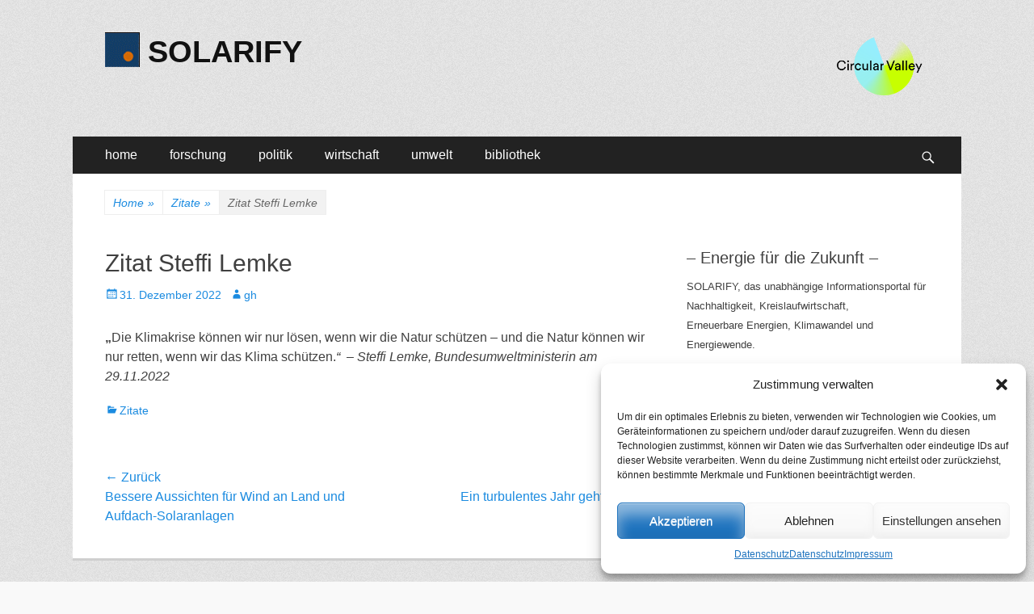

--- FILE ---
content_type: text/html; charset=UTF-8
request_url: https://www.solarify.eu/2022/12/31/zitat-steffi-lemke/
body_size: 57177
content:
        <!DOCTYPE html>
        <html lang="de">
        
<head>
		<meta charset="UTF-8">
		<meta name="viewport" content="width=device-width, initial-scale=1, minimum-scale=1">
		<link rel="profile" href="https://gmpg.org/xfn/11">
		<title>Zitat Steffi Lemke | SOLARIFY</title>
<meta name='robots' content='max-image-preview:large' />
	<style>img:is([sizes="auto" i], [sizes^="auto," i]) { contain-intrinsic-size: 3000px 1500px }</style>
	
<!-- SEO SIMPLE PACK 3.6.2 -->
<meta name="description" content="„Die Klimakrise können wir nur lösen, wenn wir die Natur schützen – und die Natur können wir nur retten, wenn wir das Kl">
<meta name="keywords" content="klima, klimawandel, klimaschutz, energie, energiewende, nachhaltigkeit, forschung, politik, wirtschaft">
<link rel="canonical" href="https://www.solarify.eu/2022/12/31/zitat-steffi-lemke/">
<meta property="og:locale" content="de_DE">
<meta property="og:type" content="article">
<meta property="og:title" content="Zitat Steffi Lemke | SOLARIFY">
<meta property="og:description" content="„Die Klimakrise können wir nur lösen, wenn wir die Natur schützen – und die Natur können wir nur retten, wenn wir das Kl">
<meta property="og:url" content="https://www.solarify.eu/2022/12/31/zitat-steffi-lemke/">
<meta property="og:site_name" content="SOLARIFY">
<meta name="twitter:card" content="summary_large_image">
<!-- / SEO SIMPLE PACK -->

<link rel='stylesheet' id='cnss_font_awesome_css-css' href='https://www.solarify.eu/wp-content/plugins/easy-social-icons/css/font-awesome/css/all.min.css' type='text/css' media='all' />
<link rel='stylesheet' id='cnss_font_awesome_v4_shims-css' href='https://www.solarify.eu/wp-content/plugins/easy-social-icons/css/font-awesome/css/v4-shims.min.css' type='text/css' media='all' />
<link rel='stylesheet' id='cnss_css-css' href='https://www.solarify.eu/wp-content/plugins/easy-social-icons/css/cnss.css' type='text/css' media='all' />
<link rel='stylesheet' id='simple_tooltips_style-css' href='https://www.solarify.eu/wp-content/plugins/simple-tooltips/zebra_tooltips.css' type='text/css' media='all' />
<link rel='stylesheet' id='wp-block-library-css' href='https://www.solarify.eu/wp-includes/css/dist/block-library/style.min.css' type='text/css' media='all' />
<style id='classic-theme-styles-inline-css' type='text/css'>
/*! This file is auto-generated */
.wp-block-button__link{color:#fff;background-color:#32373c;border-radius:9999px;box-shadow:none;text-decoration:none;padding:calc(.667em + 2px) calc(1.333em + 2px);font-size:1.125em}.wp-block-file__button{background:#32373c;color:#fff;text-decoration:none}
</style>
<style id='global-styles-inline-css' type='text/css'>
:root{--wp--preset--aspect-ratio--square: 1;--wp--preset--aspect-ratio--4-3: 4/3;--wp--preset--aspect-ratio--3-4: 3/4;--wp--preset--aspect-ratio--3-2: 3/2;--wp--preset--aspect-ratio--2-3: 2/3;--wp--preset--aspect-ratio--16-9: 16/9;--wp--preset--aspect-ratio--9-16: 9/16;--wp--preset--color--black: #000000;--wp--preset--color--cyan-bluish-gray: #abb8c3;--wp--preset--color--white: #ffffff;--wp--preset--color--pale-pink: #f78da7;--wp--preset--color--vivid-red: #cf2e2e;--wp--preset--color--luminous-vivid-orange: #ff6900;--wp--preset--color--luminous-vivid-amber: #fcb900;--wp--preset--color--light-green-cyan: #7bdcb5;--wp--preset--color--vivid-green-cyan: #00d084;--wp--preset--color--pale-cyan-blue: #8ed1fc;--wp--preset--color--vivid-cyan-blue: #0693e3;--wp--preset--color--vivid-purple: #9b51e0;--wp--preset--gradient--vivid-cyan-blue-to-vivid-purple: linear-gradient(135deg,rgba(6,147,227,1) 0%,rgb(155,81,224) 100%);--wp--preset--gradient--light-green-cyan-to-vivid-green-cyan: linear-gradient(135deg,rgb(122,220,180) 0%,rgb(0,208,130) 100%);--wp--preset--gradient--luminous-vivid-amber-to-luminous-vivid-orange: linear-gradient(135deg,rgba(252,185,0,1) 0%,rgba(255,105,0,1) 100%);--wp--preset--gradient--luminous-vivid-orange-to-vivid-red: linear-gradient(135deg,rgba(255,105,0,1) 0%,rgb(207,46,46) 100%);--wp--preset--gradient--very-light-gray-to-cyan-bluish-gray: linear-gradient(135deg,rgb(238,238,238) 0%,rgb(169,184,195) 100%);--wp--preset--gradient--cool-to-warm-spectrum: linear-gradient(135deg,rgb(74,234,220) 0%,rgb(151,120,209) 20%,rgb(207,42,186) 40%,rgb(238,44,130) 60%,rgb(251,105,98) 80%,rgb(254,248,76) 100%);--wp--preset--gradient--blush-light-purple: linear-gradient(135deg,rgb(255,206,236) 0%,rgb(152,150,240) 100%);--wp--preset--gradient--blush-bordeaux: linear-gradient(135deg,rgb(254,205,165) 0%,rgb(254,45,45) 50%,rgb(107,0,62) 100%);--wp--preset--gradient--luminous-dusk: linear-gradient(135deg,rgb(255,203,112) 0%,rgb(199,81,192) 50%,rgb(65,88,208) 100%);--wp--preset--gradient--pale-ocean: linear-gradient(135deg,rgb(255,245,203) 0%,rgb(182,227,212) 50%,rgb(51,167,181) 100%);--wp--preset--gradient--electric-grass: linear-gradient(135deg,rgb(202,248,128) 0%,rgb(113,206,126) 100%);--wp--preset--gradient--midnight: linear-gradient(135deg,rgb(2,3,129) 0%,rgb(40,116,252) 100%);--wp--preset--font-size--small: 13px;--wp--preset--font-size--medium: 20px;--wp--preset--font-size--large: 36px;--wp--preset--font-size--x-large: 42px;--wp--preset--spacing--20: 0.44rem;--wp--preset--spacing--30: 0.67rem;--wp--preset--spacing--40: 1rem;--wp--preset--spacing--50: 1.5rem;--wp--preset--spacing--60: 2.25rem;--wp--preset--spacing--70: 3.38rem;--wp--preset--spacing--80: 5.06rem;--wp--preset--shadow--natural: 6px 6px 9px rgba(0, 0, 0, 0.2);--wp--preset--shadow--deep: 12px 12px 50px rgba(0, 0, 0, 0.4);--wp--preset--shadow--sharp: 6px 6px 0px rgba(0, 0, 0, 0.2);--wp--preset--shadow--outlined: 6px 6px 0px -3px rgba(255, 255, 255, 1), 6px 6px rgba(0, 0, 0, 1);--wp--preset--shadow--crisp: 6px 6px 0px rgba(0, 0, 0, 1);}:where(.is-layout-flex){gap: 0.5em;}:where(.is-layout-grid){gap: 0.5em;}body .is-layout-flex{display: flex;}.is-layout-flex{flex-wrap: wrap;align-items: center;}.is-layout-flex > :is(*, div){margin: 0;}body .is-layout-grid{display: grid;}.is-layout-grid > :is(*, div){margin: 0;}:where(.wp-block-columns.is-layout-flex){gap: 2em;}:where(.wp-block-columns.is-layout-grid){gap: 2em;}:where(.wp-block-post-template.is-layout-flex){gap: 1.25em;}:where(.wp-block-post-template.is-layout-grid){gap: 1.25em;}.has-black-color{color: var(--wp--preset--color--black) !important;}.has-cyan-bluish-gray-color{color: var(--wp--preset--color--cyan-bluish-gray) !important;}.has-white-color{color: var(--wp--preset--color--white) !important;}.has-pale-pink-color{color: var(--wp--preset--color--pale-pink) !important;}.has-vivid-red-color{color: var(--wp--preset--color--vivid-red) !important;}.has-luminous-vivid-orange-color{color: var(--wp--preset--color--luminous-vivid-orange) !important;}.has-luminous-vivid-amber-color{color: var(--wp--preset--color--luminous-vivid-amber) !important;}.has-light-green-cyan-color{color: var(--wp--preset--color--light-green-cyan) !important;}.has-vivid-green-cyan-color{color: var(--wp--preset--color--vivid-green-cyan) !important;}.has-pale-cyan-blue-color{color: var(--wp--preset--color--pale-cyan-blue) !important;}.has-vivid-cyan-blue-color{color: var(--wp--preset--color--vivid-cyan-blue) !important;}.has-vivid-purple-color{color: var(--wp--preset--color--vivid-purple) !important;}.has-black-background-color{background-color: var(--wp--preset--color--black) !important;}.has-cyan-bluish-gray-background-color{background-color: var(--wp--preset--color--cyan-bluish-gray) !important;}.has-white-background-color{background-color: var(--wp--preset--color--white) !important;}.has-pale-pink-background-color{background-color: var(--wp--preset--color--pale-pink) !important;}.has-vivid-red-background-color{background-color: var(--wp--preset--color--vivid-red) !important;}.has-luminous-vivid-orange-background-color{background-color: var(--wp--preset--color--luminous-vivid-orange) !important;}.has-luminous-vivid-amber-background-color{background-color: var(--wp--preset--color--luminous-vivid-amber) !important;}.has-light-green-cyan-background-color{background-color: var(--wp--preset--color--light-green-cyan) !important;}.has-vivid-green-cyan-background-color{background-color: var(--wp--preset--color--vivid-green-cyan) !important;}.has-pale-cyan-blue-background-color{background-color: var(--wp--preset--color--pale-cyan-blue) !important;}.has-vivid-cyan-blue-background-color{background-color: var(--wp--preset--color--vivid-cyan-blue) !important;}.has-vivid-purple-background-color{background-color: var(--wp--preset--color--vivid-purple) !important;}.has-black-border-color{border-color: var(--wp--preset--color--black) !important;}.has-cyan-bluish-gray-border-color{border-color: var(--wp--preset--color--cyan-bluish-gray) !important;}.has-white-border-color{border-color: var(--wp--preset--color--white) !important;}.has-pale-pink-border-color{border-color: var(--wp--preset--color--pale-pink) !important;}.has-vivid-red-border-color{border-color: var(--wp--preset--color--vivid-red) !important;}.has-luminous-vivid-orange-border-color{border-color: var(--wp--preset--color--luminous-vivid-orange) !important;}.has-luminous-vivid-amber-border-color{border-color: var(--wp--preset--color--luminous-vivid-amber) !important;}.has-light-green-cyan-border-color{border-color: var(--wp--preset--color--light-green-cyan) !important;}.has-vivid-green-cyan-border-color{border-color: var(--wp--preset--color--vivid-green-cyan) !important;}.has-pale-cyan-blue-border-color{border-color: var(--wp--preset--color--pale-cyan-blue) !important;}.has-vivid-cyan-blue-border-color{border-color: var(--wp--preset--color--vivid-cyan-blue) !important;}.has-vivid-purple-border-color{border-color: var(--wp--preset--color--vivid-purple) !important;}.has-vivid-cyan-blue-to-vivid-purple-gradient-background{background: var(--wp--preset--gradient--vivid-cyan-blue-to-vivid-purple) !important;}.has-light-green-cyan-to-vivid-green-cyan-gradient-background{background: var(--wp--preset--gradient--light-green-cyan-to-vivid-green-cyan) !important;}.has-luminous-vivid-amber-to-luminous-vivid-orange-gradient-background{background: var(--wp--preset--gradient--luminous-vivid-amber-to-luminous-vivid-orange) !important;}.has-luminous-vivid-orange-to-vivid-red-gradient-background{background: var(--wp--preset--gradient--luminous-vivid-orange-to-vivid-red) !important;}.has-very-light-gray-to-cyan-bluish-gray-gradient-background{background: var(--wp--preset--gradient--very-light-gray-to-cyan-bluish-gray) !important;}.has-cool-to-warm-spectrum-gradient-background{background: var(--wp--preset--gradient--cool-to-warm-spectrum) !important;}.has-blush-light-purple-gradient-background{background: var(--wp--preset--gradient--blush-light-purple) !important;}.has-blush-bordeaux-gradient-background{background: var(--wp--preset--gradient--blush-bordeaux) !important;}.has-luminous-dusk-gradient-background{background: var(--wp--preset--gradient--luminous-dusk) !important;}.has-pale-ocean-gradient-background{background: var(--wp--preset--gradient--pale-ocean) !important;}.has-electric-grass-gradient-background{background: var(--wp--preset--gradient--electric-grass) !important;}.has-midnight-gradient-background{background: var(--wp--preset--gradient--midnight) !important;}.has-small-font-size{font-size: var(--wp--preset--font-size--small) !important;}.has-medium-font-size{font-size: var(--wp--preset--font-size--medium) !important;}.has-large-font-size{font-size: var(--wp--preset--font-size--large) !important;}.has-x-large-font-size{font-size: var(--wp--preset--font-size--x-large) !important;}
:where(.wp-block-post-template.is-layout-flex){gap: 1.25em;}:where(.wp-block-post-template.is-layout-grid){gap: 1.25em;}
:where(.wp-block-columns.is-layout-flex){gap: 2em;}:where(.wp-block-columns.is-layout-grid){gap: 2em;}
:root :where(.wp-block-pullquote){font-size: 1.5em;line-height: 1.6;}
</style>
<link rel='stylesheet' id='cmplz-general-css' href='https://www.solarify.eu/wp-content/plugins/complianz-gdpr/assets/css/cookieblocker.min.css' type='text/css' media='all' />
<link rel='stylesheet' id='catchresponsive-style-css' href='https://www.solarify.eu/wp-content/themes/catch-responsive/style.css' type='text/css' media='all' />
<link rel='stylesheet' id='genericons-css' href='https://www.solarify.eu/wp-content/themes/catch-responsive/css/genericons/genericons.css' type='text/css' media='all' />
<link rel='stylesheet' id='jquery-sidr-css' href='https://www.solarify.eu/wp-content/themes/catch-responsive/css/jquery.sidr.light.min.css' type='text/css' media='all' />
<link rel='stylesheet' id='recent-posts-widget-with-thumbnails-public-style-css' href='https://www.solarify.eu/wp-content/plugins/recent-posts-widget-with-thumbnails/public.css' type='text/css' media='all' />
<link rel='stylesheet' id='tablepress-default-css' href='https://www.solarify.eu/wp-content/tablepress-combined.min.css' type='text/css' media='all' />
<script type="text/javascript" src="https://www.solarify.eu/wp-includes/js/jquery/jquery.min.js" id="jquery-core-js"></script>
<script type="text/javascript" src="https://www.solarify.eu/wp-includes/js/jquery/jquery-migrate.min.js" id="jquery-migrate-js"></script>
<script type="text/javascript" src="https://www.solarify.eu/wp-content/plugins/easy-social-icons/js/cnss.js" id="cnss_js-js"></script>
<script type="text/javascript" async src="https://www.solarify.eu/wp-content/plugins/burst-statistics/helpers/timeme/timeme.min.js" id="burst-timeme-js"></script>
<script type="text/javascript" id="burst-js-extra">
/* <![CDATA[ */
var burst = {"cookie_retention_days":"30","beacon_url":"https:\/\/www.solarify.eu\/wp-content\/plugins\/burst-statistics\/endpoint.php","options":{"beacon_enabled":1,"enable_cookieless_tracking":0,"enable_turbo_mode":0,"do_not_track":0,"track_url_change":0},"goals":[{"ID":"1","title":"Default goal","type":"clicks","status":"active","server_side":"0","url":"*","conversion_metric":"visitors","date_created":"1718101637","date_start":"1718101637","date_end":"0","attribute":"class","attribute_value":"","hook":""}],"goals_script_url":"https:\/\/www.solarify.eu\/wp-content\/plugins\/burst-statistics\/\/assets\/js\/build\/burst-goals.js?v=1.7.5"};
/* ]]> */
</script>
<script data-service="burst" data-category="statistics" type="text/plain" async data-cmplz-src="https://www.solarify.eu/wp-content/plugins/burst-statistics/assets/js/build/burst.min.js" id="burst-js"></script>
<!--[if lt IE 9]>
<script type="text/javascript" src="https://www.solarify.eu/wp-content/themes/catch-responsive/js/html5.min.js" id="catchresponsive-html5-js"></script>
<![endif]-->
<script type="text/javascript" src="https://www.solarify.eu/wp-content/themes/catch-responsive/js/jquery.sidr.min.js" id="jquery-sidr-js"></script>
<script type="text/javascript" src="https://www.solarify.eu/wp-content/themes/catch-responsive/js/catchresponsive-custom-scripts.min.js" id="catchresponsive-custom-scripts-js"></script>
<link rel="https://api.w.org/" href="https://www.solarify.eu/wp-json/" /><link rel="alternate" title="JSON" type="application/json" href="https://www.solarify.eu/wp-json/wp/v2/posts/241029" /><link rel='shortlink' href='https://www.solarify.eu/?p=241029' />
<link rel="alternate" title="oEmbed (JSON)" type="application/json+oembed" href="https://www.solarify.eu/wp-json/oembed/1.0/embed?url=https%3A%2F%2Fwww.solarify.eu%2F2022%2F12%2F31%2Fzitat-steffi-lemke%2F" />
<link rel="alternate" title="oEmbed (XML)" type="text/xml+oembed" href="https://www.solarify.eu/wp-json/oembed/1.0/embed?url=https%3A%2F%2Fwww.solarify.eu%2F2022%2F12%2F31%2Fzitat-steffi-lemke%2F&#038;format=xml" />

            <style type="text/css">
                #wpadminbar .quicklinks #wp-admin-bar-abus_switch_to_user ul li .ab-item {
                    height: auto;
                }
                #abus_search_text {
                    width: 280px;
                    margin: 0;
                    padding: 0 8px;
                    line-height: 2;
                    min-height: 30px;
                    box-shadow: 0 0 0 transparent;
                    border-radius: 4px;
                    border: 1px solid #7e8993;
                    background-color: #ffffff;
                    color: #32373c;
                    font-size: 14px;
                    box-sizing: border-box;
                    vertical-align: top;
                }
                #abus_search_text:focus {
                    border-color: #007cba;
                    box-shadow: 0 0 0 1px #007cba;
                    outline: 2px solid transparent;
                }
                #abus_search_submit {
                    font-size: 13px;
                    padding: 0 10px;
                    min-height: 30px;
                    border-width: 1px;
                    border-radius: 3px;
                    color: #0071a1;
                    border-color: #0071a1;
                    background-color: #f3f5f6;
                    line-height: 2;
                    box-sizing: border-box;
                    vertical-align: top;
                 }
                 #abus_search_submit:hover {
                    background: #f1f1f1;
                    border-color: #016087;
                    color: #016087;
                 }
            </style>
        <style>
		#category-posts-5-internal ul {padding: 0;}
#category-posts-5-internal .cat-post-item img {max-width: initial; max-height: initial; margin: initial;}
#category-posts-5-internal .cat-post-author {margin-bottom: 0;}
#category-posts-5-internal .cat-post-thumbnail {margin: 5px 10px 5px 0;}
#category-posts-5-internal .cat-post-item:before {content: ""; clear: both;}
#category-posts-5-internal .cat-post-excerpt-more {display: inline-block;}
#category-posts-5-internal .cat-post-item {list-style: none; margin: 3px 0 10px; padding: 3px 0;}
#category-posts-5-internal .cat-post-current .cat-post-title {font-weight: bold; text-transform: uppercase;}
#category-posts-5-internal [class*=cat-post-tax] {font-size: 0.85em;}
#category-posts-5-internal [class*=cat-post-tax] * {display:inline-block;}
#category-posts-5-internal .cat-post-item:after {content: ""; display: table;	clear: both;}
#category-posts-5-internal .cpwp-wrap-text p {display: inline;}
#category-posts-5-internal .cat-post-item .cpwp-wrap-text {overflow: hidden;text-overflow: ellipsis;white-space: initial;display: -webkit-box;-webkit-line-clamp: 0;-webkit-box-orient: vertical;padding-bottom: 0 !important;}
#category-posts-5-internal p.cpwp-excerpt-text {min-width: 120px;}
#category-posts-5-internal .cat-post-item:after {content: ""; display: table;	clear: both;}
#category-posts-5-internal .cat-post-thumbnail {display:block; float:left; margin:5px 10px 5px 0;}
#category-posts-5-internal .cat-post-crop {overflow:hidden;display:block;}
#category-posts-5-internal p {margin:5px 0 0 0}
#category-posts-5-internal li > div {margin:5px 0 0 0; clear:both;}
#category-posts-5-internal .dashicons {vertical-align:middle;}
#category-posts-3-internal ul {padding: 0;}
#category-posts-3-internal .cat-post-item img {max-width: initial; max-height: initial; margin: initial;}
#category-posts-3-internal .cat-post-author {margin-bottom: 0;}
#category-posts-3-internal .cat-post-thumbnail {margin: 5px 10px 5px 0;}
#category-posts-3-internal .cat-post-item:before {content: ""; clear: both;}
#category-posts-3-internal .cat-post-excerpt-more {display: inline-block;}
#category-posts-3-internal .cat-post-item {list-style: none; margin: 3px 0 10px; padding: 3px 0;}
#category-posts-3-internal .cat-post-current .cat-post-title {font-weight: bold; text-transform: uppercase;}
#category-posts-3-internal [class*=cat-post-tax] {font-size: 0.85em;}
#category-posts-3-internal [class*=cat-post-tax] * {display:inline-block;}
#category-posts-3-internal .cat-post-item:after {content: ""; display: table;	clear: both;}
#category-posts-3-internal .cat-post-item .cat-post-title {overflow: hidden;text-overflow: ellipsis;white-space: initial;display: -webkit-box;-webkit-line-clamp: 2;-webkit-box-orient: vertical;padding-bottom: 0 !important;}
#category-posts-3-internal .cpwp-wrap-text p {display: inline;}
#category-posts-3-internal .cat-post-item .cpwp-wrap-text {overflow: hidden;text-overflow: ellipsis;white-space: initial;display: -webkit-box;-webkit-line-clamp: 0;-webkit-box-orient: vertical;padding-bottom: 0 !important;}
#category-posts-3-internal p.cpwp-excerpt-text {min-width: 120px;}
#category-posts-3-internal .cat-post-item:after {content: ""; display: table;	clear: both;}
#category-posts-3-internal .cat-post-thumbnail {display:block; float:left; margin:5px 10px 5px 0;}
#category-posts-3-internal .cat-post-crop {overflow:hidden;display:block;}
#category-posts-3-internal p {margin:5px 0 0 0}
#category-posts-3-internal li > div {margin:5px 0 0 0; clear:both;}
#category-posts-3-internal .dashicons {vertical-align:middle;}
#category-posts-4-internal ul {padding: 0;}
#category-posts-4-internal .cat-post-item img {max-width: initial; max-height: initial; margin: initial;}
#category-posts-4-internal .cat-post-author {margin-bottom: 0;}
#category-posts-4-internal .cat-post-thumbnail {margin: 5px 10px 5px 0;}
#category-posts-4-internal .cat-post-item:before {content: ""; clear: both;}
#category-posts-4-internal .cat-post-excerpt-more {display: inline-block;}
#category-posts-4-internal .cat-post-item {list-style: none; margin: 3px 0 10px; padding: 3px 0;}
#category-posts-4-internal .cat-post-current .cat-post-title {font-weight: bold; text-transform: uppercase;}
#category-posts-4-internal [class*=cat-post-tax] {font-size: 0.85em;}
#category-posts-4-internal [class*=cat-post-tax] * {display:inline-block;}
#category-posts-4-internal .cat-post-item:after {content: ""; display: table;	clear: both;}
#category-posts-4-internal .cat-post-item .cat-post-title {overflow: hidden;text-overflow: ellipsis;white-space: initial;display: -webkit-box;-webkit-line-clamp: 2;-webkit-box-orient: vertical;padding-bottom: 0 !important;}
#category-posts-4-internal .cpwp-wrap-text p {display: inline;}
#category-posts-4-internal .cat-post-item .cpwp-wrap-text {overflow: hidden;text-overflow: ellipsis;white-space: initial;display: -webkit-box;-webkit-line-clamp: 4;-webkit-box-orient: vertical;padding-bottom: 0 !important;}
#category-posts-4-internal p.cpwp-excerpt-text {min-width: 120px;}
#category-posts-4-internal .cat-post-item:after {content: ""; display: table;	clear: both;}
#category-posts-4-internal .cat-post-thumbnail {display:block; float:left; margin:5px 10px 5px 0;}
#category-posts-4-internal .cat-post-crop {overflow:hidden;display:block;}
#category-posts-4-internal p {margin:5px 0 0 0}
#category-posts-4-internal li > div {margin:5px 0 0 0; clear:both;}
#category-posts-4-internal .dashicons {vertical-align:middle;}
</style>
		<style type="text/css">
		ul.cnss-social-icon li.cn-fa-icon a:hover{opacity: 0.7!important;color:#ffffff!important;}
		</style>			<style>.cmplz-hidden {
					display: none !important;
				}</style><script type="application/ld+json">{"@context":"http:\/\/schema.org","@type":"BreadcrumbList","itemListElement":[{"@type":"ListItem","position":1,"item":{"@id":"https:\/\/www.solarify.eu\/","name":"Home"}},{"@type":"ListItem","position":2,"item":{"@id":"https:\/\/www.solarify.eu\/category\/zitate\/","name":"Zitate"}},{"@type":"ListItem","position":3,"item":{"name":"Zitat Steffi Lemke"}}]}</script><style type="text/css" id="custom-background-css">
body.custom-background { background-image: url("https://www.solarify.eu/wp-content/themes/catch-responsive/images/body-bg.jpg"); background-position: left top; background-size: auto; background-repeat: repeat; background-attachment: scroll; }
</style>
	<!-- Google tag (gtag.js) -->
<script async src="https://www.googletagmanager.com/gtag/js?id=G-CBF2WKLW1C"></script>
<script>
  window.dataLayer = window.dataLayer || [];
  function gtag(){dataLayer.push(arguments);}
  gtag('js', new Date());

  gtag('config', 'G-CBF2WKLW1C');
</script><link rel="icon" href="https://www.solarify.eu/wp-content/uploads/2021/04/cropped-solarify__favicon__large-1-32x32.png" sizes="32x32" />
<link rel="icon" href="https://www.solarify.eu/wp-content/uploads/2021/04/cropped-solarify__favicon__large-1-192x192.png" sizes="192x192" />
<link rel="apple-touch-icon" href="https://www.solarify.eu/wp-content/uploads/2021/04/cropped-solarify__favicon__large-1-180x180.png" />
<meta name="msapplication-TileImage" content="https://www.solarify.eu/wp-content/uploads/2021/04/cropped-solarify__favicon__large-1-270x270.png" />
</head>

<body data-rsssl=1 data-cmplz=1 class="post-template-default single single-post postid-241029 single-format-standard custom-background wp-custom-logo group-blog two-columns content-left excerpt-image-left mobile-menu-one">


		<div id="page" class="hfeed site">
				<header id="masthead" role="banner">
    		<div class="wrapper">
		
    <div id="mobile-header-left-menu" class="mobile-menu-anchor primary-menu">
        <a href="#mobile-header-left-nav" id="header-left-menu" class="genericon genericon-menu">
            <span class="mobile-menu-text">Menü</span>
        </a>
    </div><!-- #mobile-header-menu -->
    <div id="site-branding" class="logo-left">
				<div id="site-logo"><a href="https://www.solarify.eu/" class="custom-logo-link" rel="home"><img width="43" height="43" src="https://www.solarify.eu/wp-content/uploads/2018/12/cropped-logos__solarify_large.gif" class="custom-logo" alt="SOLARIFY" decoding="async" /></a></div><!-- #site-logo --><div id="site-header"><p class="site-title"><a href="https://www.solarify.eu/" rel="home">SOLARIFY</a></p></div><!-- #site-header --></div><!-- #site-branding-->	<aside class="sidebar sidebar-header-right widget-area">
		<a class="" target="_blank" href="https://circular-valley.org/" title="Circular Valley" style=""><img src="https://www.solarify.eu/wp-content/uploads/2023/02/tild6363-6530-4835-b961-613038616637__cv_logo4x.png" alt="Circular Valley" title="Circular Valley" style="margin: 4px; opacity: 1;" width="110" height="" border="0"></a>
			</aside><!-- .sidebar .header-sidebar .widget-area -->
			</div><!-- .wrapper -->
		</header><!-- #masthead -->
			<nav class="site-navigation nav-primary search-enabled" role="navigation">
        <div class="wrapper">
            <h2 class="screen-reader-text">Primäres Menü</h2>
            <div class="screen-reader-text skip-link"><a href="#content" title="Zum Inhalt springen">Zum Inhalt springen</a></div>
            <ul id="menu-hauptmenue" class="menu catchresponsive-nav-menu"><li id="menu-item-144342" class="menu-item menu-item-type-custom menu-item-object-custom menu-item-home menu-item-has-children menu-item-144342"><a href="https://www.solarify.eu/">home</a>
<ul class="sub-menu">
	<li id="menu-item-144357" class="menu-item menu-item-type-post_type menu-item-object-page menu-item-144357"><a href="https://www.solarify.eu/wir-uber-uns/">wir über uns</a></li>
	<li id="menu-item-242529" class="menu-item menu-item-type-post_type menu-item-object-page menu-item-242529"><a href="https://www.solarify.eu/circular-valley/">Circular Valley®</a></li>
	<li id="menu-item-220213" class="menu-item menu-item-type-post_type menu-item-object-page menu-item-220213"><a href="https://www.solarify.eu/statistik/">statistik</a></li>
</ul>
</li>
<li id="menu-item-144344" class="menu-item menu-item-type-taxonomy menu-item-object-category menu-item-has-children menu-item-144344"><a href="https://www.solarify.eu/category/forschung/">forschung</a>
<ul class="sub-menu">
	<li id="menu-item-206681" class="menu-item menu-item-type-taxonomy menu-item-object-category menu-item-206681"><a href="https://www.solarify.eu/category/forschung/grundlagenforschung/">grundlagenforschung</a></li>
	<li id="menu-item-206680" class="menu-item menu-item-type-taxonomy menu-item-object-category menu-item-206680"><a href="https://www.solarify.eu/category/forschung/energieforschung/">energieforschung</a></li>
	<li id="menu-item-206679" class="menu-item menu-item-type-taxonomy menu-item-object-category menu-item-206679"><a href="https://www.solarify.eu/category/forschung/batterieforschung/">batterieforschung</a></li>
</ul>
</li>
<li id="menu-item-144345" class="menu-item menu-item-type-taxonomy menu-item-object-category menu-item-has-children menu-item-144345"><a href="https://www.solarify.eu/category/politik/">politik</a>
<ul class="sub-menu">
	<li id="menu-item-206674" class="menu-item menu-item-type-taxonomy menu-item-object-category menu-item-206674"><a href="https://www.solarify.eu/category/politik/energiepolitik/">energiepolitik</a></li>
	<li id="menu-item-206677" class="menu-item menu-item-type-taxonomy menu-item-object-category menu-item-206677"><a href="https://www.solarify.eu/category/politik/forschungspolitik/">forschungspolitik</a></li>
	<li id="menu-item-206675" class="menu-item menu-item-type-taxonomy menu-item-object-category menu-item-206675"><a href="https://www.solarify.eu/category/politik/klimaschutz/">klimaschutz</a></li>
	<li id="menu-item-206678" class="menu-item menu-item-type-taxonomy menu-item-object-category menu-item-206678"><a href="https://www.solarify.eu/category/politik/nachhaltigkeit/">nachhaltigkeit</a></li>
</ul>
</li>
<li id="menu-item-144346" class="menu-item menu-item-type-taxonomy menu-item-object-category menu-item-has-children menu-item-144346"><a href="https://www.solarify.eu/category/wirtschaft/">wirtschaft</a>
<ul class="sub-menu">
	<li id="menu-item-206685" class="menu-item menu-item-type-taxonomy menu-item-object-category menu-item-206685"><a href="https://www.solarify.eu/category/wirtschaft/erneuerbare-energien/">erneuerbare energien</a></li>
	<li id="menu-item-206686" class="menu-item menu-item-type-taxonomy menu-item-object-category menu-item-206686"><a href="https://www.solarify.eu/category/wirtschaft/fossile-energietraeger/">fossile energieträger</a></li>
</ul>
</li>
<li id="menu-item-206688" class="menu-item menu-item-type-taxonomy menu-item-object-category menu-item-has-children menu-item-206688"><a href="https://www.solarify.eu/category/umwelt/">umwelt</a>
<ul class="sub-menu">
	<li id="menu-item-206690" class="menu-item menu-item-type-taxonomy menu-item-object-category menu-item-206690"><a href="https://www.solarify.eu/category/umwelt/umweltpolitik/">umweltpolitik</a></li>
	<li id="menu-item-206691" class="menu-item menu-item-type-taxonomy menu-item-object-category menu-item-206691"><a href="https://www.solarify.eu/category/umwelt/verbraucher-umwelt/">verbraucher</a></li>
	<li id="menu-item-206689" class="menu-item menu-item-type-taxonomy menu-item-object-category menu-item-206689"><a href="https://www.solarify.eu/category/umwelt/finanzethik/">finanzethik</a></li>
</ul>
</li>
<li id="menu-item-144347" class="menu-item menu-item-type-post_type menu-item-object-page menu-item-has-children menu-item-144347"><a href="https://www.solarify.eu/bibliothek/">bibliothek</a>
<ul class="sub-menu">
	<li id="menu-item-198104" class="menu-item menu-item-type-taxonomy menu-item-object-category menu-item-198104"><a href="https://www.solarify.eu/category/bibliothek/kolumnen/">randnotizen</a></li>
	<li id="menu-item-144819" class="menu-item menu-item-type-taxonomy menu-item-object-category menu-item-144819"><a href="https://www.solarify.eu/category/bibliothek/selbstgespraech/">selbstgespräch</a></li>
	<li id="menu-item-144351" class="menu-item menu-item-type-taxonomy menu-item-object-category menu-item-144351"><a href="https://www.solarify.eu/category/bibliothek/buecher/">buchtipps</a></li>
	<li id="menu-item-154946" class="menu-item menu-item-type-post_type menu-item-object-page menu-item-154946"><a href="https://www.solarify.eu/bibliothek/energie-abc/">energie abc</a></li>
	<li id="menu-item-144358" class="menu-item menu-item-type-post_type menu-item-object-page menu-item-144358"><a href="https://www.solarify.eu/bibliothek/links/">links</a></li>
</ul>
</li>
</ul>                <div id="search-toggle" class="genericon">
                    <a class="screen-reader-text" href="#search-container">Suchen</a>
                </div>

                <div id="search-container" class="displaynone">
                    
<form role="search" method="get" class="search-form" action="https://www.solarify.eu/">
	<label>
		<span class="screen-reader-text">Suche nach:</span>
		<input type="search" class="search-field" placeholder="Suchen ..." value="" name="s" title="Suche nach:">
	</label>
	<input type="submit" class="search-submit" value="Suche">
</form>
                </div>
    	</div><!-- .wrapper -->
    </nav><!-- .nav-primary -->
    <!-- Disable Header Image --><div id="breadcrumb-list">
					<div class="wrapper"><span class="breadcrumb"><a href="https://www.solarify.eu/">Home <span class="sep">&raquo;</span><!-- .sep --></a></span><span class="breadcrumb"><a href="https://www.solarify.eu/category/zitate/">Zitate<span class="sep">&raquo;</span><!-- .sep --></a></span><span class="breadcrumb-current">Zitat Steffi Lemke</span></div><!-- .wrapper -->
			</div><!-- #breadcrumb-list -->		<div id="content" class="site-content">
			<div class="wrapper">
	
	<main id="main" class="site-main" role="main">

	
		
<article id="post-241029" class="post-241029 post type-post status-publish format-standard hentry category-zitate">
	<!-- Page/Post Single Image Disabled or No Image set in Post Thumbnail -->
	<div class="entry-container">
		<header class="entry-header">
			<h1 class="entry-title">Zitat Steffi Lemke</h1>

			<p class="entry-meta"><span class="posted-on"><span class="screen-reader-text">Veröffentlicht am</span><a href="https://www.solarify.eu/2022/12/31/zitat-steffi-lemke/" rel="bookmark"><time class="entry-date published" datetime="2022-12-31T15:15:10+01:00">31. Dezember 2022</time><time class="updated" datetime="2023-01-09T09:45:55+01:00">9. Januar 2023</time></a></span><span class="byline"><span class="author vcard"><span class="screen-reader-text">Autor</span><a class="url fn n" href="https://www.solarify.eu/author/gerhard/">gh</a></span></span></p><!-- .entry-meta -->		</header><!-- .entry-header -->

		<div class="entry-content">
			<div class="rf-c-ce-quote rf-c-ce-quote--small rf-c-ce-quote--white">
<p><strong>„</strong>Die Klimakrise können wir nur lösen, wenn wir die Natur schützen – und die Natur können wir nur retten, wenn wir das Klima schützen.<em>“  &#8211; Steffi Lemke, Bundesumweltministerin am 29.11.2022<strong><br />
</strong></em></p>
</div>
					</div><!-- .entry-content -->

		<footer class="entry-footer">
			<p class="entry-meta"><span class="cat-links"><span class="screen-reader-text">Kategorien</span><a href="https://www.solarify.eu/category/zitate/" rel="category tag">Zitate</a></span></p><!-- .entry-meta -->		</footer><!-- .entry-footer -->
	</div><!-- .entry-container -->
</article><!-- #post-## -->
		
	<nav class="navigation post-navigation" aria-label="Beiträge">
		<h2 class="screen-reader-text">Beitragsnavigation</h2>
		<div class="nav-links"><div class="nav-previous"><a href="https://www.solarify.eu/2022/12/31/352-bessere-aussichten-fuer-wind-an-land-und-aufdach-solaranlagen/" rel="prev"><span class="meta-nav" aria-hidden="true">&larr; Zurück</span> <span class="screen-reader-text">Vorheriger Beitrag:</span> <span class="post-title">Bessere Aussichten für Wind an Land und Aufdach-Solaranlagen</span></a></div><div class="nav-next"><a href="https://www.solarify.eu/2023/01/01/353-ein-turbulentes-jahr-geht-zu-ende/" rel="next"><span class="meta-nav" aria-hidden="true">Weiter &rarr;</span> <span class="screen-reader-text">Nächster Beitrag:</span> <span class="post-title">Ein turbulentes Jahr geht zu Ende</span></a></div></div>
	</nav>	
	</main><!-- #main -->
	


<aside class="sidebar sidebar-primary widget-area" role="complementary">
<section id="custom_html-2" class="widget_text widget widget_custom_html"><div class="widget_text widget-wrap"><h4 class="widget-title">&#8211; Energie für die Zukunft &#8211;</h4><div class="textwidget custom-html-widget"><span style=" font-size:small;">SOLARIFY, das unabhängige Informationsportal für Nachhaltigkeit, Kreislaufwirtschaft,<br/> Erneuerbare Energien, Klimawandel und Energiewende.
<br/><br/>2023 haben Besucher und Besucherinnen pro Monat mehr als eine Million mal die Solarify-Seite angeklickt.
<br/><a href="https://www.solarify.eu/statistik/" target="_self" rel="noopener">Mehr&nbsp;dar&uuml;ber&nbsp;»</a></span> <hr></div></div><!-- .widget-wrap --></section><!-- #widget-default-search --></aside><!-- .sidebar sidebar-primary widget-area -->


			</div><!-- .wrapper -->
	    </div><!-- #content -->
		            
	<footer id="colophon" class="site-footer" role="contentinfo">
        <div id="supplementary" class="one">
        <div class="wrapper">
                        <div id="first" class="widget-area" role="complementary">
                <section id="custom_html-4" class="widget_text widget widget_custom_html"><div class="widget_text widget-wrap"><div class="textwidget custom-html-widget"><center><a href="https://www.solarify.eu/kontakt/">kontakt</a>&nbsp;&nbsp;|&nbsp;&nbsp;<a href="https://www.solarify.eu/impressum/">impressum</a>&nbsp;&nbsp;|&nbsp;&nbsp;<a href="https://www.solarify.eu/datenschutz/">datenschutz</a><br/></center></div></div><!-- .widget-wrap --></section><!-- #widget-default-search -->            </div><!-- #first .widget-area -->
                    
                    
                    </div> <!-- .wrapper -->
    </div><!-- #supplementary -->
    	<div id="site-generator">
    		<div class="wrapper">
    			<div id="footer-content" class="copyright">Copyright &copy; 2026 <a href="https://www.solarify.eu/">SOLARIFY</a>. Alle Rechte vorbehalten. <a class="privacy-policy-link" href="https://www.solarify.eu/datenschutz/" rel="privacy-policy">Datenschutz</a> &#124; Powered&nbsp;by&nbsp;<a target="_blank" href="https://circular-valley.org/">Circular Valley</a></div>
			</div><!-- .wrapper -->
		</div><!-- #site-generator -->	</footer><!-- #colophon -->
			</div><!-- #page -->
		
<a href="#masthead" id="scrollup" class="genericon"><span class="screen-reader-text">Nach oben scrollen</span></a><nav id="mobile-header-left-nav" class="mobile-menu" role="navigation"><ul id="header-left-nav" class="menu"><li class="menu-item menu-item-type-custom menu-item-object-custom menu-item-home menu-item-has-children menu-item-144342"><a href="https://www.solarify.eu/">home</a>
<ul class="sub-menu">
	<li class="menu-item menu-item-type-post_type menu-item-object-page menu-item-144357"><a href="https://www.solarify.eu/wir-uber-uns/">wir über uns</a></li>
	<li class="menu-item menu-item-type-post_type menu-item-object-page menu-item-242529"><a href="https://www.solarify.eu/circular-valley/">Circular Valley®</a></li>
	<li class="menu-item menu-item-type-post_type menu-item-object-page menu-item-220213"><a href="https://www.solarify.eu/statistik/">statistik</a></li>
</ul>
</li>
<li class="menu-item menu-item-type-taxonomy menu-item-object-category menu-item-has-children menu-item-144344"><a href="https://www.solarify.eu/category/forschung/">forschung</a>
<ul class="sub-menu">
	<li class="menu-item menu-item-type-taxonomy menu-item-object-category menu-item-206681"><a href="https://www.solarify.eu/category/forschung/grundlagenforschung/">grundlagenforschung</a></li>
	<li class="menu-item menu-item-type-taxonomy menu-item-object-category menu-item-206680"><a href="https://www.solarify.eu/category/forschung/energieforschung/">energieforschung</a></li>
	<li class="menu-item menu-item-type-taxonomy menu-item-object-category menu-item-206679"><a href="https://www.solarify.eu/category/forschung/batterieforschung/">batterieforschung</a></li>
</ul>
</li>
<li class="menu-item menu-item-type-taxonomy menu-item-object-category menu-item-has-children menu-item-144345"><a href="https://www.solarify.eu/category/politik/">politik</a>
<ul class="sub-menu">
	<li class="menu-item menu-item-type-taxonomy menu-item-object-category menu-item-206674"><a href="https://www.solarify.eu/category/politik/energiepolitik/">energiepolitik</a></li>
	<li class="menu-item menu-item-type-taxonomy menu-item-object-category menu-item-206677"><a href="https://www.solarify.eu/category/politik/forschungspolitik/">forschungspolitik</a></li>
	<li class="menu-item menu-item-type-taxonomy menu-item-object-category menu-item-206675"><a href="https://www.solarify.eu/category/politik/klimaschutz/">klimaschutz</a></li>
	<li class="menu-item menu-item-type-taxonomy menu-item-object-category menu-item-206678"><a href="https://www.solarify.eu/category/politik/nachhaltigkeit/">nachhaltigkeit</a></li>
</ul>
</li>
<li class="menu-item menu-item-type-taxonomy menu-item-object-category menu-item-has-children menu-item-144346"><a href="https://www.solarify.eu/category/wirtschaft/">wirtschaft</a>
<ul class="sub-menu">
	<li class="menu-item menu-item-type-taxonomy menu-item-object-category menu-item-206685"><a href="https://www.solarify.eu/category/wirtschaft/erneuerbare-energien/">erneuerbare energien</a></li>
	<li class="menu-item menu-item-type-taxonomy menu-item-object-category menu-item-206686"><a href="https://www.solarify.eu/category/wirtschaft/fossile-energietraeger/">fossile energieträger</a></li>
</ul>
</li>
<li class="menu-item menu-item-type-taxonomy menu-item-object-category menu-item-has-children menu-item-206688"><a href="https://www.solarify.eu/category/umwelt/">umwelt</a>
<ul class="sub-menu">
	<li class="menu-item menu-item-type-taxonomy menu-item-object-category menu-item-206690"><a href="https://www.solarify.eu/category/umwelt/umweltpolitik/">umweltpolitik</a></li>
	<li class="menu-item menu-item-type-taxonomy menu-item-object-category menu-item-206691"><a href="https://www.solarify.eu/category/umwelt/verbraucher-umwelt/">verbraucher</a></li>
	<li class="menu-item menu-item-type-taxonomy menu-item-object-category menu-item-206689"><a href="https://www.solarify.eu/category/umwelt/finanzethik/">finanzethik</a></li>
</ul>
</li>
<li class="menu-item menu-item-type-post_type menu-item-object-page menu-item-has-children menu-item-144347"><a href="https://www.solarify.eu/bibliothek/">bibliothek</a>
<ul class="sub-menu">
	<li class="menu-item menu-item-type-taxonomy menu-item-object-category menu-item-198104"><a href="https://www.solarify.eu/category/bibliothek/kolumnen/">randnotizen</a></li>
	<li class="menu-item menu-item-type-taxonomy menu-item-object-category menu-item-144819"><a href="https://www.solarify.eu/category/bibliothek/selbstgespraech/">selbstgespräch</a></li>
	<li class="menu-item menu-item-type-taxonomy menu-item-object-category menu-item-144351"><a href="https://www.solarify.eu/category/bibliothek/buecher/">buchtipps</a></li>
	<li class="menu-item menu-item-type-post_type menu-item-object-page menu-item-154946"><a href="https://www.solarify.eu/bibliothek/energie-abc/">energie abc</a></li>
	<li class="menu-item menu-item-type-post_type menu-item-object-page menu-item-144358"><a href="https://www.solarify.eu/bibliothek/links/">links</a></li>
</ul>
</li>
</ul></nav><!-- #mobile-header-left-nav -->

<!-- Consent Management powered by Complianz | GDPR/CCPA Cookie Consent https://wordpress.org/plugins/complianz-gdpr -->
<div id="cmplz-cookiebanner-container"><div class="cmplz-cookiebanner cmplz-hidden banner-1 main optin cmplz-bottom-right cmplz-categories-type-view-preferences" aria-modal="true" data-nosnippet="true" role="dialog" aria-live="polite" aria-labelledby="cmplz-header-1-optin" aria-describedby="cmplz-message-1-optin">
	<div class="cmplz-header">
		<div class="cmplz-logo"></div>
		<div class="cmplz-title" id="cmplz-header-1-optin">Zustimmung verwalten</div>
		<div class="cmplz-close" tabindex="0" role="button" aria-label="Dialog schließen">
			<svg aria-hidden="true" focusable="false" data-prefix="fas" data-icon="times" class="svg-inline--fa fa-times fa-w-11" role="img" xmlns="http://www.w3.org/2000/svg" viewBox="0 0 352 512"><path fill="currentColor" d="M242.72 256l100.07-100.07c12.28-12.28 12.28-32.19 0-44.48l-22.24-22.24c-12.28-12.28-32.19-12.28-44.48 0L176 189.28 75.93 89.21c-12.28-12.28-32.19-12.28-44.48 0L9.21 111.45c-12.28 12.28-12.28 32.19 0 44.48L109.28 256 9.21 356.07c-12.28 12.28-12.28 32.19 0 44.48l22.24 22.24c12.28 12.28 32.2 12.28 44.48 0L176 322.72l100.07 100.07c12.28 12.28 32.2 12.28 44.48 0l22.24-22.24c12.28-12.28 12.28-32.19 0-44.48L242.72 256z"></path></svg>
		</div>
	</div>

	<div class="cmplz-divider cmplz-divider-header"></div>
	<div class="cmplz-body">
		<div class="cmplz-message" id="cmplz-message-1-optin">Um dir ein optimales Erlebnis zu bieten, verwenden wir Technologien wie Cookies, um Geräteinformationen zu speichern und/oder darauf zuzugreifen. Wenn du diesen Technologien zustimmst, können wir Daten wie das Surfverhalten oder eindeutige IDs auf dieser Website verarbeiten. Wenn du deine Zustimmung nicht erteilst oder zurückziehst, können bestimmte Merkmale und Funktionen beeinträchtigt werden.</div>
		<!-- categories start -->
		<div class="cmplz-categories">
			<details class="cmplz-category cmplz-functional" >
				<summary>
						<span class="cmplz-category-header">
							<span class="cmplz-category-title">Funktional</span>
							<span class='cmplz-always-active'>
								<span class="cmplz-banner-checkbox">
									<input type="checkbox"
										   id="cmplz-functional-optin"
										   data-category="cmplz_functional"
										   class="cmplz-consent-checkbox cmplz-functional"
										   size="40"
										   value="1"/>
									<label class="cmplz-label" for="cmplz-functional-optin" tabindex="0"><span class="screen-reader-text">Funktional</span></label>
								</span>
								Immer aktiv							</span>
							<span class="cmplz-icon cmplz-open">
								<svg xmlns="http://www.w3.org/2000/svg" viewBox="0 0 448 512"  height="18" ><path d="M224 416c-8.188 0-16.38-3.125-22.62-9.375l-192-192c-12.5-12.5-12.5-32.75 0-45.25s32.75-12.5 45.25 0L224 338.8l169.4-169.4c12.5-12.5 32.75-12.5 45.25 0s12.5 32.75 0 45.25l-192 192C240.4 412.9 232.2 416 224 416z"/></svg>
							</span>
						</span>
				</summary>
				<div class="cmplz-description">
					<span class="cmplz-description-functional">Die technische Speicherung oder der Zugang ist unbedingt erforderlich für den rechtmäßigen Zweck, die Nutzung eines bestimmten Dienstes zu ermöglichen, der vom Teilnehmer oder Nutzer ausdrücklich gewünscht wird, oder für den alleinigen Zweck, die Übertragung einer Nachricht über ein elektronisches Kommunikationsnetz durchzuführen.</span>
				</div>
			</details>

			<details class="cmplz-category cmplz-preferences" >
				<summary>
						<span class="cmplz-category-header">
							<span class="cmplz-category-title">Vorlieben</span>
							<span class="cmplz-banner-checkbox">
								<input type="checkbox"
									   id="cmplz-preferences-optin"
									   data-category="cmplz_preferences"
									   class="cmplz-consent-checkbox cmplz-preferences"
									   size="40"
									   value="1"/>
								<label class="cmplz-label" for="cmplz-preferences-optin" tabindex="0"><span class="screen-reader-text">Vorlieben</span></label>
							</span>
							<span class="cmplz-icon cmplz-open">
								<svg xmlns="http://www.w3.org/2000/svg" viewBox="0 0 448 512"  height="18" ><path d="M224 416c-8.188 0-16.38-3.125-22.62-9.375l-192-192c-12.5-12.5-12.5-32.75 0-45.25s32.75-12.5 45.25 0L224 338.8l169.4-169.4c12.5-12.5 32.75-12.5 45.25 0s12.5 32.75 0 45.25l-192 192C240.4 412.9 232.2 416 224 416z"/></svg>
							</span>
						</span>
				</summary>
				<div class="cmplz-description">
					<span class="cmplz-description-preferences">Die technische Speicherung oder der Zugriff ist für den rechtmäßigen Zweck der Speicherung von Präferenzen erforderlich, die nicht vom Abonnenten oder Benutzer angefordert wurden.</span>
				</div>
			</details>

			<details class="cmplz-category cmplz-statistics" >
				<summary>
						<span class="cmplz-category-header">
							<span class="cmplz-category-title">Statistiken</span>
							<span class="cmplz-banner-checkbox">
								<input type="checkbox"
									   id="cmplz-statistics-optin"
									   data-category="cmplz_statistics"
									   class="cmplz-consent-checkbox cmplz-statistics"
									   size="40"
									   value="1"/>
								<label class="cmplz-label" for="cmplz-statistics-optin" tabindex="0"><span class="screen-reader-text">Statistiken</span></label>
							</span>
							<span class="cmplz-icon cmplz-open">
								<svg xmlns="http://www.w3.org/2000/svg" viewBox="0 0 448 512"  height="18" ><path d="M224 416c-8.188 0-16.38-3.125-22.62-9.375l-192-192c-12.5-12.5-12.5-32.75 0-45.25s32.75-12.5 45.25 0L224 338.8l169.4-169.4c12.5-12.5 32.75-12.5 45.25 0s12.5 32.75 0 45.25l-192 192C240.4 412.9 232.2 416 224 416z"/></svg>
							</span>
						</span>
				</summary>
				<div class="cmplz-description">
					<span class="cmplz-description-statistics">Die technische Speicherung oder der Zugriff, der ausschließlich zu statistischen Zwecken erfolgt.</span>
					<span class="cmplz-description-statistics-anonymous">Die technische Speicherung oder der Zugriff, der ausschließlich zu anonymen statistischen Zwecken verwendet wird. Ohne eine Vorladung, die freiwillige Zustimmung deines Internetdienstanbieters oder zusätzliche Aufzeichnungen von Dritten können die zu diesem Zweck gespeicherten oder abgerufenen Informationen allein in der Regel nicht dazu verwendet werden, dich zu identifizieren.</span>
				</div>
			</details>
			<details class="cmplz-category cmplz-marketing" >
				<summary>
						<span class="cmplz-category-header">
							<span class="cmplz-category-title">Marketing</span>
							<span class="cmplz-banner-checkbox">
								<input type="checkbox"
									   id="cmplz-marketing-optin"
									   data-category="cmplz_marketing"
									   class="cmplz-consent-checkbox cmplz-marketing"
									   size="40"
									   value="1"/>
								<label class="cmplz-label" for="cmplz-marketing-optin" tabindex="0"><span class="screen-reader-text">Marketing</span></label>
							</span>
							<span class="cmplz-icon cmplz-open">
								<svg xmlns="http://www.w3.org/2000/svg" viewBox="0 0 448 512"  height="18" ><path d="M224 416c-8.188 0-16.38-3.125-22.62-9.375l-192-192c-12.5-12.5-12.5-32.75 0-45.25s32.75-12.5 45.25 0L224 338.8l169.4-169.4c12.5-12.5 32.75-12.5 45.25 0s12.5 32.75 0 45.25l-192 192C240.4 412.9 232.2 416 224 416z"/></svg>
							</span>
						</span>
				</summary>
				<div class="cmplz-description">
					<span class="cmplz-description-marketing">Die technische Speicherung oder der Zugriff ist erforderlich, um Nutzerprofile zu erstellen, um Werbung zu versenden oder um den Nutzer auf einer Website oder über mehrere Websites hinweg zu ähnlichen Marketingzwecken zu verfolgen.</span>
				</div>
			</details>
		</div><!-- categories end -->
			</div>

	<div class="cmplz-links cmplz-information">
		<a class="cmplz-link cmplz-manage-options cookie-statement" href="#" data-relative_url="#cmplz-manage-consent-container">Optionen verwalten</a>
		<a class="cmplz-link cmplz-manage-third-parties cookie-statement" href="#" data-relative_url="#cmplz-cookies-overview">Dienste verwalten</a>
		<a class="cmplz-link cmplz-manage-vendors tcf cookie-statement" href="#" data-relative_url="#cmplz-tcf-wrapper">Verwalten von {vendor_count}-Lieferanten</a>
		<a class="cmplz-link cmplz-external cmplz-read-more-purposes tcf" target="_blank" rel="noopener noreferrer nofollow" href="https://cookiedatabase.org/tcf/purposes/">Lese mehr über diese Zwecke</a>
			</div>

	<div class="cmplz-divider cmplz-footer"></div>

	<div class="cmplz-buttons">
		<button class="cmplz-btn cmplz-accept">Akzeptieren</button>
		<button class="cmplz-btn cmplz-deny">Ablehnen</button>
		<button class="cmplz-btn cmplz-view-preferences">Einstellungen ansehen</button>
		<button class="cmplz-btn cmplz-save-preferences">Einstellungen speichern</button>
		<a class="cmplz-btn cmplz-manage-options tcf cookie-statement" href="#" data-relative_url="#cmplz-manage-consent-container">Einstellungen ansehen</a>
			</div>

	<div class="cmplz-links cmplz-documents">
		<a class="cmplz-link cookie-statement" href="#" data-relative_url="">{title}</a>
		<a class="cmplz-link privacy-statement" href="#" data-relative_url="">{title}</a>
		<a class="cmplz-link impressum" href="#" data-relative_url="">{title}</a>
			</div>

</div>
</div>
					<div id="cmplz-manage-consent" data-nosnippet="true"><button class="cmplz-btn cmplz-hidden cmplz-manage-consent manage-consent-1">Zustimmung verwalten</button>

</div><script type="text/javascript" src="https://www.solarify.eu/wp-includes/js/jquery/ui/core.min.js" id="jquery-ui-core-js"></script>
<script type="text/javascript" src="https://www.solarify.eu/wp-includes/js/jquery/ui/mouse.min.js" id="jquery-ui-mouse-js"></script>
<script type="text/javascript" src="https://www.solarify.eu/wp-includes/js/jquery/ui/sortable.min.js" id="jquery-ui-sortable-js"></script>
<script type="text/javascript" src="https://www.solarify.eu/wp-content/plugins/simple-tooltips/zebra_tooltips.js" id="simple_tooltips_base-js"></script>
<script type="text/javascript" src="https://www.solarify.eu/wp-content/themes/catch-responsive/js/navigation.min.js" id="catchresponsive-navigation-js"></script>
<script type="text/javascript" src="https://www.solarify.eu/wp-content/themes/catch-responsive/js/skip-link-focus-fix.min.js" id="catchresponsive-skip-link-focus-fix-js"></script>
<script type="text/javascript" src="https://www.solarify.eu/wp-content/themes/catch-responsive/js/fitvids.min.js" id="jquery-fitvids-js"></script>
<script type="text/javascript" src="https://www.solarify.eu/wp-content/themes/catch-responsive/js/catchresponsive-scrollup.min.js" id="catchresponsive-scrollup-js"></script>
<script type="text/javascript" id="cmplz-cookiebanner-js-extra">
/* <![CDATA[ */
var complianz = {"prefix":"cmplz_","user_banner_id":"1","set_cookies":[],"block_ajax_content":"","banner_version":"18","version":"7.3.0","store_consent":"","do_not_track_enabled":"","consenttype":"optin","region":"eu","geoip":"","dismiss_timeout":"","disable_cookiebanner":"","soft_cookiewall":"","dismiss_on_scroll":"","cookie_expiry":"365","url":"https:\/\/www.solarify.eu\/wp-json\/complianz\/v1\/","locale":"lang=de&locale=de_DE","set_cookies_on_root":"","cookie_domain":"","current_policy_id":"34","cookie_path":"\/","categories":{"statistics":"Statistiken","marketing":"Marketing"},"tcf_active":"","placeholdertext":"Klicke hier, um {category}-Cookies zu akzeptieren und diesen Inhalt zu aktivieren","css_file":"https:\/\/www.solarify.eu\/wp-content\/uploads\/complianz\/css\/banner-{banner_id}-{type}.css?v=18","page_links":{"eu":{"cookie-statement":{"title":"Datenschutz","url":"https:\/\/www.solarify.eu\/datenschutz\/"},"privacy-statement":{"title":"Datenschutz","url":"https:\/\/www.solarify.eu\/datenschutz\/"},"impressum":{"title":"Impressum","url":"https:\/\/www.solarify.eu\/impressum\/"}},"us":{"impressum":{"title":"Impressum","url":"https:\/\/www.solarify.eu\/impressum\/"}},"uk":{"impressum":{"title":"Impressum","url":"https:\/\/www.solarify.eu\/impressum\/"}},"ca":{"impressum":{"title":"Impressum","url":"https:\/\/www.solarify.eu\/impressum\/"}},"au":{"impressum":{"title":"Impressum","url":"https:\/\/www.solarify.eu\/impressum\/"}},"za":{"impressum":{"title":"Impressum","url":"https:\/\/www.solarify.eu\/impressum\/"}},"br":{"impressum":{"title":"Impressum","url":"https:\/\/www.solarify.eu\/impressum\/"}}},"tm_categories":"1","forceEnableStats":"","preview":"","clean_cookies":"","aria_label":"Klicke hier, um {category}-Cookies zu akzeptieren und diesen Inhalt zu aktivieren"};
/* ]]> */
</script>
<script defer type="text/javascript" src="https://www.solarify.eu/wp-content/plugins/complianz-gdpr/cookiebanner/js/complianz.min.js" id="cmplz-cookiebanner-js"></script>
<!-- Statistics script Complianz GDPR/CCPA -->
						<script data-category="functional">
							(function(w,d,s,l,i){w[l]=w[l]||[];w[l].push({'gtm.start':
		new Date().getTime(),event:'gtm.js'});var f=d.getElementsByTagName(s)[0],
	j=d.createElement(s),dl=l!='dataLayer'?'&l='+l:'';j.async=true;j.src=
	'https://www.googletagmanager.com/gtm.js?id='+i+dl;f.parentNode.insertBefore(j,f);
})(window,document,'script','dataLayer','G-CBF2WKLW1C');
						</script>                			            
                <script type="text/javascript">
                    jQuery(function() {
                                                
                        jQuery(".tooltips img").closest(".tooltips").css("display", "inline-block");
                    
                        new jQuery.Zebra_Tooltips(jQuery('.tooltips').not('.custom_m_bubble'), {
                            'background_color':     '#a0a0a0',
                            'color':				'#333333',
                            'max_width':  250,
                            'opacity':    .95, 
                            'position':    'center'
                        });
                        
                                            
                    });
                </script>        
		
</body>
</html>